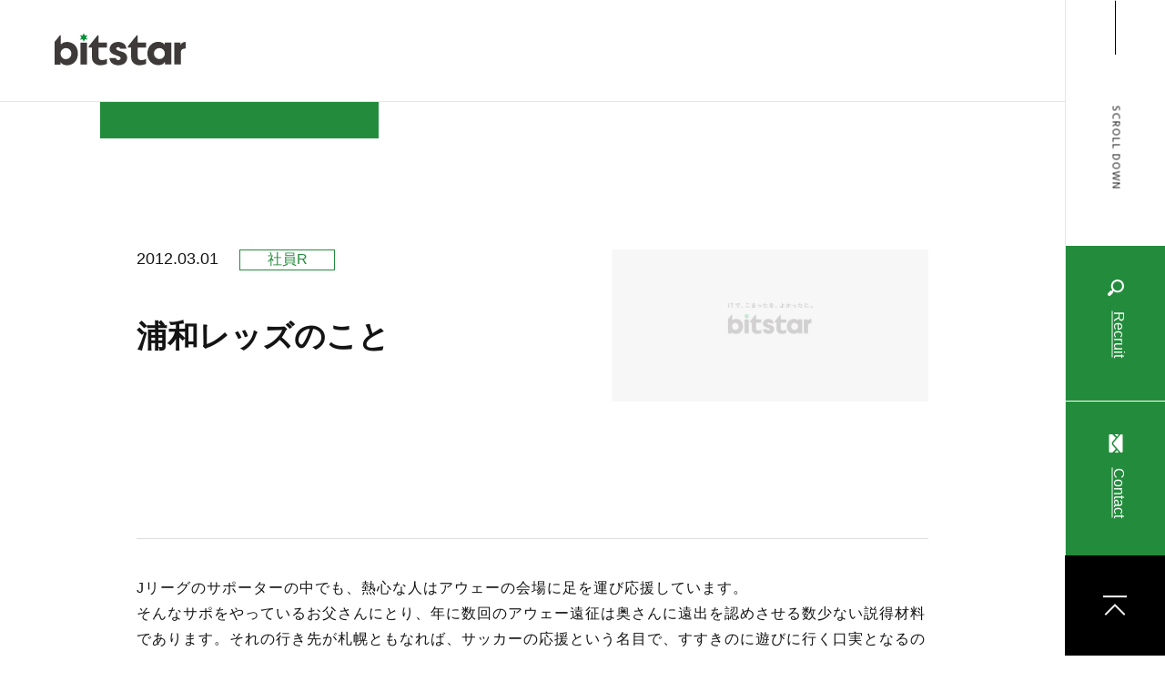

--- FILE ---
content_type: text/html; charset=UTF-8
request_url: https://bitstar.jp/blog/2012/03/01/4637/
body_size: 8503
content:
<!DOCTYPE html>
<html lang="ja">
<head>
  <title>浦和レッズのこと｜スタッフブログ - ビットスター株式会社</title>

  <meta name="description" content="浦和レッズのこと｜スタッフブログ - ビットスター株式会社">
  <meta charset="utf-8" />
  <meta name="viewport" content="width=device-width,user-scalable=no">
  <meta property="og:title" content="浦和レッズのこと｜スタッフブログ - ビットスター株式会社" />
  <meta property="og:description" content="Jリーグのサポーターの中でも、熱心な人はアウェーの会場に足を運び応援しています。そんなサポをやって..." />
    <meta property="og:image" content="https://bitstar.jp/common/img/base/og.png">
    <meta property="og:url" content="https://bitstar.jp/blog/2012/03/01/4637/" />
  <meta http-equiv="X-UA-Compatible" content="IE=edge"/>
  <script>
    (function(d) {
      var config = {
        kitId: 'sjz3qzn',
        scriptTimeout: 3000,
        async: true
      },
      h=d.documentElement,t=setTimeout(function(){h.className=h.className.replace(/\bwf-loading\b/g,"")+" wf-inactive";},config.scriptTimeout),tk=d.createElement("script"),f=false,s=d.getElementsByTagName("script")[0],a;h.className+=" wf-loading";tk.src='https://use.typekit.net/'+config.kitId+'.js';tk.async=true;tk.onload=tk.onreadystatechange=function(){a=this.readyState;if(f||a&&a!="complete"&&a!="loaded")return;f=true;clearTimeout(t);try{Typekit.load(config)}catch(e){}};s.parentNode.insertBefore(tk,s)
    })(document);
  </script>
  <script>
    (function(i,s,o,g,r,a,m){i['GoogleAnalyticsObject']=r;i[r]=i[r]||function(){
    (i[r].q=i[r].q||[]).push(arguments)},i[r].l=1*new Date();a=s.createElement(o),
    m=s.getElementsByTagName(o)[0];a.async=1;a.src=g;m.parentNode.insertBefore(a,m)
    })(window,document,'script','//www.google-analytics.com/analytics.js','ga');
    ga('create', 'UA-2970499-4', 'auto');
    ga('send', 'pageview');
  </script>
  <link rel="preconnect" href="https://fonts.gstatic.com">
  <link href="https://fonts.googleapis.com/css2?family=Hind:wght@400;700&display=swap" rel="stylesheet">
  <link rel="stylesheet" type="text/css" href="/common/js/libs/slick/slick.css"/>
  <link rel="stylesheet" type="text/css" href="/common/js/libs/slick/slick-theme.css"/>
  <link rel="shortcut icon" href="/common/img/base/favicon.ico" type="/common/img/base/favicon.ico">
  <link rel="stylesheet" href="/common/css/common.css?v7">
  
  <!-- 事例紹介固定ページのCSS -->
      
  <!-- 事例紹介のCSS -->
    <link rel="stylesheet" type="text/css" href="/common/css/work_style.css"/>
  
  <meta name='robots' content='max-image-preview:large' />
<link rel="alternate" title="oEmbed (JSON)" type="application/json+oembed" href="https://bitstar.jp/wp-json/oembed/1.0/embed?url=https%3A%2F%2Fbitstar.jp%2Fblog%2F2012%2F03%2F01%2F4637%2F" />
<link rel="alternate" title="oEmbed (XML)" type="text/xml+oembed" href="https://bitstar.jp/wp-json/oembed/1.0/embed?url=https%3A%2F%2Fbitstar.jp%2Fblog%2F2012%2F03%2F01%2F4637%2F&#038;format=xml" />
<style id='wp-img-auto-sizes-contain-inline-css' type='text/css'>
img:is([sizes=auto i],[sizes^="auto," i]){contain-intrinsic-size:3000px 1500px}
/*# sourceURL=wp-img-auto-sizes-contain-inline-css */
</style>
<style id='wp-emoji-styles-inline-css' type='text/css'>

	img.wp-smiley, img.emoji {
		display: inline !important;
		border: none !important;
		box-shadow: none !important;
		height: 1em !important;
		width: 1em !important;
		margin: 0 0.07em !important;
		vertical-align: -0.1em !important;
		background: none !important;
		padding: 0 !important;
	}
/*# sourceURL=wp-emoji-styles-inline-css */
</style>
<style id='wp-block-library-inline-css' type='text/css'>
:root{--wp-block-synced-color:#7a00df;--wp-block-synced-color--rgb:122,0,223;--wp-bound-block-color:var(--wp-block-synced-color);--wp-editor-canvas-background:#ddd;--wp-admin-theme-color:#007cba;--wp-admin-theme-color--rgb:0,124,186;--wp-admin-theme-color-darker-10:#006ba1;--wp-admin-theme-color-darker-10--rgb:0,107,160.5;--wp-admin-theme-color-darker-20:#005a87;--wp-admin-theme-color-darker-20--rgb:0,90,135;--wp-admin-border-width-focus:2px}@media (min-resolution:192dpi){:root{--wp-admin-border-width-focus:1.5px}}.wp-element-button{cursor:pointer}:root .has-very-light-gray-background-color{background-color:#eee}:root .has-very-dark-gray-background-color{background-color:#313131}:root .has-very-light-gray-color{color:#eee}:root .has-very-dark-gray-color{color:#313131}:root .has-vivid-green-cyan-to-vivid-cyan-blue-gradient-background{background:linear-gradient(135deg,#00d084,#0693e3)}:root .has-purple-crush-gradient-background{background:linear-gradient(135deg,#34e2e4,#4721fb 50%,#ab1dfe)}:root .has-hazy-dawn-gradient-background{background:linear-gradient(135deg,#faaca8,#dad0ec)}:root .has-subdued-olive-gradient-background{background:linear-gradient(135deg,#fafae1,#67a671)}:root .has-atomic-cream-gradient-background{background:linear-gradient(135deg,#fdd79a,#004a59)}:root .has-nightshade-gradient-background{background:linear-gradient(135deg,#330968,#31cdcf)}:root .has-midnight-gradient-background{background:linear-gradient(135deg,#020381,#2874fc)}:root{--wp--preset--font-size--normal:16px;--wp--preset--font-size--huge:42px}.has-regular-font-size{font-size:1em}.has-larger-font-size{font-size:2.625em}.has-normal-font-size{font-size:var(--wp--preset--font-size--normal)}.has-huge-font-size{font-size:var(--wp--preset--font-size--huge)}.has-text-align-center{text-align:center}.has-text-align-left{text-align:left}.has-text-align-right{text-align:right}.has-fit-text{white-space:nowrap!important}#end-resizable-editor-section{display:none}.aligncenter{clear:both}.items-justified-left{justify-content:flex-start}.items-justified-center{justify-content:center}.items-justified-right{justify-content:flex-end}.items-justified-space-between{justify-content:space-between}.screen-reader-text{border:0;clip-path:inset(50%);height:1px;margin:-1px;overflow:hidden;padding:0;position:absolute;width:1px;word-wrap:normal!important}.screen-reader-text:focus{background-color:#ddd;clip-path:none;color:#444;display:block;font-size:1em;height:auto;left:5px;line-height:normal;padding:15px 23px 14px;text-decoration:none;top:5px;width:auto;z-index:100000}html :where(.has-border-color){border-style:solid}html :where([style*=border-top-color]){border-top-style:solid}html :where([style*=border-right-color]){border-right-style:solid}html :where([style*=border-bottom-color]){border-bottom-style:solid}html :where([style*=border-left-color]){border-left-style:solid}html :where([style*=border-width]){border-style:solid}html :where([style*=border-top-width]){border-top-style:solid}html :where([style*=border-right-width]){border-right-style:solid}html :where([style*=border-bottom-width]){border-bottom-style:solid}html :where([style*=border-left-width]){border-left-style:solid}html :where(img[class*=wp-image-]){height:auto;max-width:100%}:where(figure){margin:0 0 1em}html :where(.is-position-sticky){--wp-admin--admin-bar--position-offset:var(--wp-admin--admin-bar--height,0px)}@media screen and (max-width:600px){html :where(.is-position-sticky){--wp-admin--admin-bar--position-offset:0px}}

/*# sourceURL=wp-block-library-inline-css */
</style><style id='global-styles-inline-css' type='text/css'>
:root{--wp--preset--aspect-ratio--square: 1;--wp--preset--aspect-ratio--4-3: 4/3;--wp--preset--aspect-ratio--3-4: 3/4;--wp--preset--aspect-ratio--3-2: 3/2;--wp--preset--aspect-ratio--2-3: 2/3;--wp--preset--aspect-ratio--16-9: 16/9;--wp--preset--aspect-ratio--9-16: 9/16;--wp--preset--color--black: #000000;--wp--preset--color--cyan-bluish-gray: #abb8c3;--wp--preset--color--white: #ffffff;--wp--preset--color--pale-pink: #f78da7;--wp--preset--color--vivid-red: #cf2e2e;--wp--preset--color--luminous-vivid-orange: #ff6900;--wp--preset--color--luminous-vivid-amber: #fcb900;--wp--preset--color--light-green-cyan: #7bdcb5;--wp--preset--color--vivid-green-cyan: #00d084;--wp--preset--color--pale-cyan-blue: #8ed1fc;--wp--preset--color--vivid-cyan-blue: #0693e3;--wp--preset--color--vivid-purple: #9b51e0;--wp--preset--gradient--vivid-cyan-blue-to-vivid-purple: linear-gradient(135deg,rgb(6,147,227) 0%,rgb(155,81,224) 100%);--wp--preset--gradient--light-green-cyan-to-vivid-green-cyan: linear-gradient(135deg,rgb(122,220,180) 0%,rgb(0,208,130) 100%);--wp--preset--gradient--luminous-vivid-amber-to-luminous-vivid-orange: linear-gradient(135deg,rgb(252,185,0) 0%,rgb(255,105,0) 100%);--wp--preset--gradient--luminous-vivid-orange-to-vivid-red: linear-gradient(135deg,rgb(255,105,0) 0%,rgb(207,46,46) 100%);--wp--preset--gradient--very-light-gray-to-cyan-bluish-gray: linear-gradient(135deg,rgb(238,238,238) 0%,rgb(169,184,195) 100%);--wp--preset--gradient--cool-to-warm-spectrum: linear-gradient(135deg,rgb(74,234,220) 0%,rgb(151,120,209) 20%,rgb(207,42,186) 40%,rgb(238,44,130) 60%,rgb(251,105,98) 80%,rgb(254,248,76) 100%);--wp--preset--gradient--blush-light-purple: linear-gradient(135deg,rgb(255,206,236) 0%,rgb(152,150,240) 100%);--wp--preset--gradient--blush-bordeaux: linear-gradient(135deg,rgb(254,205,165) 0%,rgb(254,45,45) 50%,rgb(107,0,62) 100%);--wp--preset--gradient--luminous-dusk: linear-gradient(135deg,rgb(255,203,112) 0%,rgb(199,81,192) 50%,rgb(65,88,208) 100%);--wp--preset--gradient--pale-ocean: linear-gradient(135deg,rgb(255,245,203) 0%,rgb(182,227,212) 50%,rgb(51,167,181) 100%);--wp--preset--gradient--electric-grass: linear-gradient(135deg,rgb(202,248,128) 0%,rgb(113,206,126) 100%);--wp--preset--gradient--midnight: linear-gradient(135deg,rgb(2,3,129) 0%,rgb(40,116,252) 100%);--wp--preset--font-size--small: 13px;--wp--preset--font-size--medium: 20px;--wp--preset--font-size--large: 36px;--wp--preset--font-size--x-large: 42px;--wp--preset--spacing--20: 0.44rem;--wp--preset--spacing--30: 0.67rem;--wp--preset--spacing--40: 1rem;--wp--preset--spacing--50: 1.5rem;--wp--preset--spacing--60: 2.25rem;--wp--preset--spacing--70: 3.38rem;--wp--preset--spacing--80: 5.06rem;--wp--preset--shadow--natural: 6px 6px 9px rgba(0, 0, 0, 0.2);--wp--preset--shadow--deep: 12px 12px 50px rgba(0, 0, 0, 0.4);--wp--preset--shadow--sharp: 6px 6px 0px rgba(0, 0, 0, 0.2);--wp--preset--shadow--outlined: 6px 6px 0px -3px rgb(255, 255, 255), 6px 6px rgb(0, 0, 0);--wp--preset--shadow--crisp: 6px 6px 0px rgb(0, 0, 0);}:where(.is-layout-flex){gap: 0.5em;}:where(.is-layout-grid){gap: 0.5em;}body .is-layout-flex{display: flex;}.is-layout-flex{flex-wrap: wrap;align-items: center;}.is-layout-flex > :is(*, div){margin: 0;}body .is-layout-grid{display: grid;}.is-layout-grid > :is(*, div){margin: 0;}:where(.wp-block-columns.is-layout-flex){gap: 2em;}:where(.wp-block-columns.is-layout-grid){gap: 2em;}:where(.wp-block-post-template.is-layout-flex){gap: 1.25em;}:where(.wp-block-post-template.is-layout-grid){gap: 1.25em;}.has-black-color{color: var(--wp--preset--color--black) !important;}.has-cyan-bluish-gray-color{color: var(--wp--preset--color--cyan-bluish-gray) !important;}.has-white-color{color: var(--wp--preset--color--white) !important;}.has-pale-pink-color{color: var(--wp--preset--color--pale-pink) !important;}.has-vivid-red-color{color: var(--wp--preset--color--vivid-red) !important;}.has-luminous-vivid-orange-color{color: var(--wp--preset--color--luminous-vivid-orange) !important;}.has-luminous-vivid-amber-color{color: var(--wp--preset--color--luminous-vivid-amber) !important;}.has-light-green-cyan-color{color: var(--wp--preset--color--light-green-cyan) !important;}.has-vivid-green-cyan-color{color: var(--wp--preset--color--vivid-green-cyan) !important;}.has-pale-cyan-blue-color{color: var(--wp--preset--color--pale-cyan-blue) !important;}.has-vivid-cyan-blue-color{color: var(--wp--preset--color--vivid-cyan-blue) !important;}.has-vivid-purple-color{color: var(--wp--preset--color--vivid-purple) !important;}.has-black-background-color{background-color: var(--wp--preset--color--black) !important;}.has-cyan-bluish-gray-background-color{background-color: var(--wp--preset--color--cyan-bluish-gray) !important;}.has-white-background-color{background-color: var(--wp--preset--color--white) !important;}.has-pale-pink-background-color{background-color: var(--wp--preset--color--pale-pink) !important;}.has-vivid-red-background-color{background-color: var(--wp--preset--color--vivid-red) !important;}.has-luminous-vivid-orange-background-color{background-color: var(--wp--preset--color--luminous-vivid-orange) !important;}.has-luminous-vivid-amber-background-color{background-color: var(--wp--preset--color--luminous-vivid-amber) !important;}.has-light-green-cyan-background-color{background-color: var(--wp--preset--color--light-green-cyan) !important;}.has-vivid-green-cyan-background-color{background-color: var(--wp--preset--color--vivid-green-cyan) !important;}.has-pale-cyan-blue-background-color{background-color: var(--wp--preset--color--pale-cyan-blue) !important;}.has-vivid-cyan-blue-background-color{background-color: var(--wp--preset--color--vivid-cyan-blue) !important;}.has-vivid-purple-background-color{background-color: var(--wp--preset--color--vivid-purple) !important;}.has-black-border-color{border-color: var(--wp--preset--color--black) !important;}.has-cyan-bluish-gray-border-color{border-color: var(--wp--preset--color--cyan-bluish-gray) !important;}.has-white-border-color{border-color: var(--wp--preset--color--white) !important;}.has-pale-pink-border-color{border-color: var(--wp--preset--color--pale-pink) !important;}.has-vivid-red-border-color{border-color: var(--wp--preset--color--vivid-red) !important;}.has-luminous-vivid-orange-border-color{border-color: var(--wp--preset--color--luminous-vivid-orange) !important;}.has-luminous-vivid-amber-border-color{border-color: var(--wp--preset--color--luminous-vivid-amber) !important;}.has-light-green-cyan-border-color{border-color: var(--wp--preset--color--light-green-cyan) !important;}.has-vivid-green-cyan-border-color{border-color: var(--wp--preset--color--vivid-green-cyan) !important;}.has-pale-cyan-blue-border-color{border-color: var(--wp--preset--color--pale-cyan-blue) !important;}.has-vivid-cyan-blue-border-color{border-color: var(--wp--preset--color--vivid-cyan-blue) !important;}.has-vivid-purple-border-color{border-color: var(--wp--preset--color--vivid-purple) !important;}.has-vivid-cyan-blue-to-vivid-purple-gradient-background{background: var(--wp--preset--gradient--vivid-cyan-blue-to-vivid-purple) !important;}.has-light-green-cyan-to-vivid-green-cyan-gradient-background{background: var(--wp--preset--gradient--light-green-cyan-to-vivid-green-cyan) !important;}.has-luminous-vivid-amber-to-luminous-vivid-orange-gradient-background{background: var(--wp--preset--gradient--luminous-vivid-amber-to-luminous-vivid-orange) !important;}.has-luminous-vivid-orange-to-vivid-red-gradient-background{background: var(--wp--preset--gradient--luminous-vivid-orange-to-vivid-red) !important;}.has-very-light-gray-to-cyan-bluish-gray-gradient-background{background: var(--wp--preset--gradient--very-light-gray-to-cyan-bluish-gray) !important;}.has-cool-to-warm-spectrum-gradient-background{background: var(--wp--preset--gradient--cool-to-warm-spectrum) !important;}.has-blush-light-purple-gradient-background{background: var(--wp--preset--gradient--blush-light-purple) !important;}.has-blush-bordeaux-gradient-background{background: var(--wp--preset--gradient--blush-bordeaux) !important;}.has-luminous-dusk-gradient-background{background: var(--wp--preset--gradient--luminous-dusk) !important;}.has-pale-ocean-gradient-background{background: var(--wp--preset--gradient--pale-ocean) !important;}.has-electric-grass-gradient-background{background: var(--wp--preset--gradient--electric-grass) !important;}.has-midnight-gradient-background{background: var(--wp--preset--gradient--midnight) !important;}.has-small-font-size{font-size: var(--wp--preset--font-size--small) !important;}.has-medium-font-size{font-size: var(--wp--preset--font-size--medium) !important;}.has-large-font-size{font-size: var(--wp--preset--font-size--large) !important;}.has-x-large-font-size{font-size: var(--wp--preset--font-size--x-large) !important;}
/*# sourceURL=global-styles-inline-css */
</style>

<style id='classic-theme-styles-inline-css' type='text/css'>
/*! This file is auto-generated */
.wp-block-button__link{color:#fff;background-color:#32373c;border-radius:9999px;box-shadow:none;text-decoration:none;padding:calc(.667em + 2px) calc(1.333em + 2px);font-size:1.125em}.wp-block-file__button{background:#32373c;color:#fff;text-decoration:none}
/*# sourceURL=/wp-includes/css/classic-themes.min.css */
</style>
<link rel="https://api.w.org/" href="https://bitstar.jp/wp-json/" /><link rel="alternate" title="JSON" type="application/json" href="https://bitstar.jp/wp-json/wp/v2/blog/4637" /><link rel="canonical" href="https://bitstar.jp/blog/2012/03/01/4637/" />
</head>
<body id="cat-staff-single" class="page-single ">

  
<header class="l-header">
  <div class="l-header-in">
    <div class="l-header-in-top">
      <div class="l-header-in-line">
        
      </div>
      <p class="l-header-in-line-txt u-text-12 eachTextAnime">
        SCROLL DOWN
      </p>
    </div>

    <div class="l-header-in-sp-logo">
      <a href="/">
        <img src="
        /common/img/base/logo.svg" alt="bitstar" width="144" height="38">
      </a>
    </div>

    <div class="l-header-in-sp-recruit">
    <a href="https://recruit.bitstar.jp/" class="l-header-in-bottom-green">
      <span class="m-icon"><img src="/common/img/base/glass-white.svg" alt="" width="18" height="24"></span>
      <span class="m-line">Recruit</span>
    </a>
    </div>
    <div class="l-header-in-sp-contact">
      <a href="/contact/" class="l-header-in-bottom-green">
        <span class="m-icon"><img src="/common/img/base/mail-icon.svg" alt="" width="18" height="24"></span>
        <span class="m-line">Contact</span>
      </a>
    </div>

    <div class="l-header-in-middle">
      <div class="btn-trigger">
        <span></span>
        <span></span>
        <span></span>
      </div>
    </div>


    <div class="l-header-in-bottom">
      <a href="https://recruit.bitstar.jp/" class="l-header-in-bottom-green">
        <span class="m-icon"><img src="/common/img/header/glass-white.svg" alt="" width="18" height="24"></span>
        <span class="m-line">Recruit</span>
      </a>
      <a href="/contact/" class="l-header-in-bottom-green">
        <span class="m-icon"><img src="/common/img/base/mail-icon.svg" alt="" width="18" height="24"></span>
        <span class="m-line">Contact</span>
      </a>
      <a href="#" class="l-header-in-bottom-anker">
        <img src="/common/img/base/anker-icon.svg" alt="TOP" width="28" height="24">
      </a>
    </div>
  </div><!-- l-header -->

</header><!-- /header -->

<div class="l-header-sp">
  <div class="l-header-sp-in">
    <p class="l-header-sp-in-logo">
      <a href="/"><img src="/common/img/header/logo.svg" alt="" width="148" height="44"></a>
    </p>
    <div class="l-header-sp-column">
      <div class="l-header-sp-column-l">
        <ul class="l-header-sp-list">
          <li class="l-header-sp-list-item">
            <a href="/news/" class="u-text-62">
              NEWS
            </a>
          </li>
          <li class="l-header-sp-list-item">
            <a href="/company/" class="u-text-62">
              COMPANY
            </a>
          </li>
          <li class="l-header-sp-list-item">
            <a href="/business/" class="u-text-62">
              BUSINESS
            </a>
          </li>
          <li class="l-header-sp-list-item">
            <a href="/works/" class="u-text-62">
              WORKS
            </a>
          </li>
          <li class="l-header-sp-list-item">
            <a href="/action/" class="u-text-62">
              ACTION
            </a>
          </li>
        </ul><!-- l-header-sp-list -->
      </div><!-- l-header-sp-column-l -->
      <div class="l-header-sp-column-r">
        <ul class="l-header-sp-list">
          <li class="l-header-sp-list-item">
            <a href="https://recruit.bitstar.jp/" class="u-text-45" target="_blank">
              RECRUIT <span><img src="/common/img/header/blank-white.svg" alt="" width="24" height="24"></span>
            </a>
          </li>
          <li class="l-header-sp-list-item">
            <a href="/blog/" class="u-text-45">
              STAFF BLOG
            </a>
          </li>
          <li class="l-header-sp-list-item">
            <a href="/contact/" class="u-text-45">
              CONTACT US
            </a>
          </li>
        </ul><!-- l-header-sp-list -->
        <ul class="l-header-sp-list-sub">
          <li class="l-header-sp-list-sub-item">
            <a href="/sitemap/" class="u-text-18">
              サイトマップ
            </a>
          </li>
          <li class="l-header-sp-list-sub-item">
            <a href="/yakkan/" class="u-text-18">
              約款
            </a>
          </li>
          <li class="l-header-sp-list-sub-item">
            <a href="/iso27001/" class="u-text-18">
              情報セキュリティ
            </a>
          </li>
          <li class="l-header-sp-list-sub-item">
            <a href="/privacy/" class="u-text-18">
              プライバシーポリシー
            </a>
          </li>
        </ul>
        <ul class="l-header-sp-list-sns">
          <li class="l-header-sp-list-sns-item">
            <a href="https://twitter.com/bitstar_jp" target="_blank"><img src="/common/img/foot/tw-icon.svg" alt="Xのアイコン" width="50" height="auto"></a>
          </li>
          <li class="l-header-sp-list-sns-item">
            <a href="https://www.facebook.com/bitstar.jp/" target="_blank"><img src="/common/img/foot/fb-icon.svg" alt="Facebookのアイコン" width="54" height="auto"></a>
          </li>
          <li class="l-header-sp-list-sns-item">
            <a href="https://www.instagram.com/bitstar.inc/" target="_blank"><img src="/common/img/foot/ig-icon.svg" alt="Instagramのアイコン" width="54" height="auto"></a>
          </li>
          <li class="l-header-sp-list-sns-item l-header-sp-list-sns-item--connpass">
            <a href="https://bitstar.connpass.com" target="_blank"><img src="/common/img/foot/connpass.png" alt="connpassのアイコン" width="130" height="auto"></a>
          </li>
        </ul>
      </div><!-- l-header-sp-column-l -->
    </div><!-- l-header-sp-column -->
    
    
  </div><!-- l-header-sp-in -->
</div><!-- l-header-sp -->

<div class="m-container">

  <div class="m-page">
    <div class="m-page-logo">
      <a href="/">
        <img src="/common/img/base/logo.svg" alt="bitstar" width="144" height="38">
      </a>
    </div>
  </div>

  <div class="m-page-nav m-news">
    <div class="l-wrap l-wrap-sp">

    </div>
  </div><!-- m-page-nav -->

  <div class="m-news-contents">
        <div class="m-news-contents-single">
      <div class="m-news-contents-column">
        <div class="m-news-contents-column-l">
          <dl class="m-news-contents-column-l-dl">
            <dt class="m-news-contents-column-l-dt m-news-contents-day u-text-18">
              2012.03.01            </dt>
                        <dd class="m-news-contents-column-l-dd m-news-contents-cat c-green u-text-16">
                              <span><a href="https://bitstar.jp/blog-cat/%e7%a4%be%e5%93%a1r/">社員R</a></span>
                          </dd>
                      </dl>
          <h1 class="m-news-contents-column-l-title u-text-34 m-bold">
            浦和レッズのこと          </h1>
        </div>
        <div class="m-news-contents-column-r">
          <figure>
                        <img src="/common/img/home/works-img01.jpg" alt="" />
                      </figure>
        </div>
      </div><!-- m-news-contents-column -->

      <div class="m-news-contents-wysiwyg m-news-contents-wysiwyg-border">

        <p>Jリーグのサポーターの中でも、熱心な人はアウェーの会場に足を運び応援しています。<br />
そんなサポをやっているお父さんにとり、年に数回のアウェー遠征は奥さんに遠出を認めさせる数少ない説得材料であります。それの行き先が札幌ともなれば、サッカーの応援という名目で、すすきのに遊びに行く口実となるのです。<br />
ゆえ、全国のJ1サポはコンサドーレ札幌のJ1昇格を待ち焦がれているのですが、数年に一度しかいられず本当に申し訳ない限りです。</p>
<p>さてJ1クラブの中でも最強のアウェー動員力を誇るクラブといえば浦和レッズです。<br />
3/24には札幌ドームにレッズを迎えてのゲームがあるので、その前後日、札幌の街には赤いユニフォームを身にまとったサポーターを散見することでありましょう。</p>
<p>しかし、なぜ試合が始まる前からレプリカユニを着ているのか不思議になりますね。これ前に札幌に来た知り合いのレッズサポに聞いたところ、彼らは飛行機に搭乗した時点ですでにユニフォームを着用しているのだそうです。一体どういう気合の入れ方なのかよくわかりませんが、飛行機を占める乗員のほとんどが赤いユニフォームに身を包む光景は壮観だったとのこと。</p>
<p>そうそう、この3/24前後は赤いサポーターで飛行機が埋まるので、出張を予定している人は気をつけたほうがいいかもしれません。おそらく5000人単位のオーダーで大挙しますので、冗談抜きで飛行機は取りにくくなると思います。</p>
<p>それにしてもいかに動員力に優れるレッズサポといえど、この札幌への人数は特別多いように思えます。これはなぜなのかというと、以前レッズはJ2に降格したことがあって、一年でJ1に復帰するのですが、その年のJ2一位はコンサドーレ札幌でした。2000年シーズンのことです。そしてこの年、レッズは一度も札幌に勝てなかったのです。この時のことを今も覚えていて、未だに札幌をライバル視しているサポが結構な数いるのでした。<br />
まったく、一時はアジアクラブの頂点にたったビッグクラブにライバル視してもらえるとはありがたいことであります。そんなこともありレッズサポは札幌がJ1に上がると大挙してやってきて、思う存分北海道観光を堪能して帰っていくのでした。</p>
<p>また彼らはその人数だけではなく、応援もまた圧巻です。ドイツスタイルの地響きするような応援は今年もまたホーム札幌の応援を圧倒することでしょう。</p>
<p>3/24 16:00からの札幌ドームの試合は、興味の有る方は脚を運んでみるといいでしょう。きっと野球とは全く異質な面白いものを見ることができますよ。</p>
<p>社員R</p>

      </div>




                      <div class="m-post-links">
            <div class="m-post-links-item">
                      <a href="https://bitstar.jp/blog/2012/03/06/4647/" class="m-post-links-item-prev">
                <img src="/common/img/base/allow-black.svg" alt="" width="20">
              </a>
                    </div>
            <div class="m-post-links-item-center">
              <a href="/blog/" class="">一覧に戻る</a>
            </div>
            <div class="m-post-links-item">
                      <a href="https://bitstar.jp/blog/2012/02/28/4608/" class="m-post-links-item-next">
                <img src="/common/img/base/allow-black.svg" alt="" width="20">
              </a>
                    </div>
          </div>
          <!-- <div class="m-post-links-item-center">
            <a href="" class="">一覧に戻る</a>
          </div> -->
      


    </div><!-- m-news-contents-single- -->
      </div><!-- m-news-contents -->



</div><!-- m-container -->

<footer class="m-foot">
  <div class="l-wrap l-wrap-sp">
    <div class="m-foot-column">
      <div class="m-foot-column-l">
        <a href="/" title="" class="m-foot-column-l-logo"><img src="/common/img/foot/foot-logo.svg" alt="ITでこまったをよかったに。" width="210" height="78"></a>
        <div class="m-foot-column-l-in">
          <p class="m-foot-column-l-link u-text-15">
            <span>Tel.</span><a href="tel:0112410064" class="u-text-15">011-241-0064</a>
          </p>
          <p class="m-foot-column-l-link u-text-15">
            <span>Fax.050-3737-4978</span>
          </p>
          <ul class="m-foot-bottom-r-sns-list pc-Only">
              <li class="m-foot-bottom-r-sns-list-item">
                <a href="https://twitter.com/bitstar_jp" target="_blank">
                  <img src="/common/img/foot/tw-icon.svg" alt="Xのアイコン" width="23" height="23">
                </a>
              </li>
              <li class="m-foot-bottom-r-sns-list-item">
                <a href="https://www.facebook.com/bitstar.jp/" target="_blank">
                  <img src="/common/img/foot/fb-icon.svg" alt="Facebookのアイコン" width="30" height="30">
                </a>
              </li>
              <li class="m-foot-bottom-r-sns-list-item">
                <a href="https://www.instagram.com/bitstar.inc/" target="_blank">
                  <img src="/common/img/foot/ig-icon.svg" alt="Instagramのアイコン" width="30" height="30">
                </a>
              </li>
              <li class="m-foot-bottom-r-sns-list-item m-foot-bottom-r-sns-list-item--connpass">
                <a href="https://bitstar.connpass.com" target="_blank">
                  <img src="/common/img/foot/connpass.png" alt="connpassのアイコン" width="130" height="44">
                </a>
              </li>
            </ul>
        </div>

      </div><!-- m-foot-column-l -->
      <div class="m-foot-column-r">
      <p class="m-foot-column-r-txt u-text-14">
          札幌本社　<br class="sp-Only">〒060-0061　札幌市中央区南1条西4-5-1 札幌大手町ビルB1<br><br>
          東京オフィス　<br class="sp-Only">〒160-0023　東京都新宿区西新宿7-20-1 住友不動産西新宿ビル32F<br><br>
          福岡オフィス　<br class="sp-Only">〒810-0041　福岡県福岡市中央区大名2-6-11 Fukuoka Growth Next<br><br>
          Busico.銀座　<br class="sp-Only">〒104-0061　東京都中央区銀座1-3-3 G1ビル7F<br><br>
          Busico.梅田　<br class="sp-Only">〒530-0001　大阪市北区梅田1-11-4-923号 大阪駅前第4ビル9F
        </p>
      </div><!-- m-foot-column-r -->
    </div><!-- m-foot-column -->

    <div class="m-foot-bottom">
      <div class="m-foot-bottom-l">
        <p class="m-foot-bottom-copy u-text-14 pc-Only">
          2021 © bitstar Inc.
        </p>
      </div>
      <div class="m-foot-bottom-r">
        <a href="https://recruit.bitstar.jp/" target="_blank" class="m-foot-bottom-r-sns-link u-text-17 sp-Only">
          <img src="/common/img/foot/glass-bk.svg" alt="" width="20" height="16">
          <span>Recruit</span>
        </a>
        <a href="/contact/" title="" class="m-foot-bottom-r-sns-link u-text-17 sp-Only">
          <img src="/common/img/foot/mail-bk.svg" alt="メールのアイコン" width="20" height="16">
          <span>Contact</span>
        </a>
        <div class="m-foot-bottom-r-sns">
          <ul class="m-foot-bottom-r-sns-list sp-Only">
            <li class="m-foot-bottom-r-sns-list-item">
              <a href="https://twitter.com/bitstar_jp" title="" target="_blank">
                <img src="/common/img/foot/tw-icon.svg" alt="Xのアイコン" width="23" height="23">
              </a>
            </li>
            <li class="m-foot-bottom-r-sns-list-item">
              <a href="https://www.facebook.com/bitstar.jp/" target="_blank">
                <img src="/common/img/foot/fb-icon.svg" alt="Facebookのアイコン" width="30" height="30">
              </a>
            </li>
            <li class="m-foot-bottom-r-sns-list-item">
              <a href="https://www.instagram.com/bitstar.inc/" target="_blank">
                <img src="/common/img/foot/ig-icon.svg" alt="Instagramのアイコン" width="30" height="30">
              </a>
            </li>
            <li class="m-foot-bottom-r-sns-list-item m-foot-bottom-r-sns-list-item--connpass">
              <a href="https://bitstar.connpass.com" target="_blank">
                <img src="/common/img/foot/connpass.png" alt="connpassのアイコン" width="130" height="auto">
              </a>
            </li>
          </ul>
          <div class="m-foot-bottom-r-send">
            <a href="https://recruit.bitstar.jp/" target="_blank" class="m-foot-bottom-r-sns-link u-text-17 pc-Only">
              <img src="/common/img/foot/glass-bk.svg" alt="虫眼鏡のアイコン" width="20" height="16">
              <span>Recruit</span>
            </a>
            <a href="/contact/" title="" class="m-foot-bottom-r-sns-link u-text-17 pc-Only">
              <img src="/common/img/foot/mail-bk.svg" alt="メールのアイコン" width="20" height="16">
              <span>Contact</span>
            </a>
          </div>
        </div>
        
      </div>
      <p class="m-foot-bottom-copy sp-Only u-text-14">
        2021 © bitstar Inc.
      </p>
    </div>
  </div><!-- l-wrap l-wrap-sp -->

</footer>

<script type="speculationrules">
{"prefetch":[{"source":"document","where":{"and":[{"href_matches":"/*"},{"not":{"href_matches":["/_wp/wp-*.php","/_wp/wp-admin/*","/_wp/wp-content/uploads/*","/_wp/wp-content/*","/_wp/wp-content/plugins/*","/_wp/wp-content/themes/_master_tmpl/*","/*\\?(.+)"]}},{"not":{"selector_matches":"a[rel~=\"nofollow\"]"}},{"not":{"selector_matches":".no-prefetch, .no-prefetch a"}}]},"eagerness":"conservative"}]}
</script>
  <script src="/common/js/libs/jquery-2.1.0.min.js"></script>
<!--   <script src="/common/js/libs/jquery-letterfx.min.js"></script>
  <script src="/common/js/libs/tuxsudo.min.js"></script> -->
  <script type="text/javascript" src="/common/js/libs/slick/slick.min.js"></script>
  <script src="/common/js/script.js?v5"></script>
  </body>
  </html>



--- FILE ---
content_type: image/svg+xml
request_url: https://bitstar.jp/common/img/base/anker-icon.svg
body_size: 400
content:
<svg id="レイヤー_1" data-name="レイヤー 1" xmlns="http://www.w3.org/2000/svg" viewBox="0 0 28 24"><defs><style>.cls-1{fill:none;stroke:#fff;stroke-miterlimit:10;stroke-width:2px;}</style></defs><line class="cls-1" x1="13.56" y1="11.06" x2="24.68" y2="22.18"/><line class="cls-1" x1="14.44" y1="11.06" x2="3.32" y2="22.18"/><line class="cls-1" x1="27.09" y1="2.12" x2="0.91" y2="2.12"/></svg>

--- FILE ---
content_type: image/svg+xml
request_url: https://bitstar.jp/common/img/foot/glass-bk.svg
body_size: 4327
content:
<!--?xml version="1.0" encoding="utf-8"?-->
<!-- Generator: Adobe Illustrator 18.0.0, SVG Export Plug-In . SVG Version: 6.00 Build 0)  -->

<svg version="1.1" id="_x32_" xmlns="http://www.w3.org/2000/svg" xmlns:xlink="http://www.w3.org/1999/xlink" x="0px" y="0px" viewBox="0 0 512 512" style="width: 48px; height: 48px; opacity: 1;" xml:space="preserve">
<style type="text/css">
	.st0{fill:#4B4B4B;}
</style>
<g>
	<path class="st0" d="M496.872,423.839l-85.357-85.358c-4.76,7.322-9.901,14.378-15.392,21.142l-31.484-31.485
		c1.357-1.771,2.7-3.556,4.014-5.371c0.885-1.225,1.756-2.45,2.596-3.689c0.148-0.192,0.28-0.398,0.414-0.59
		c0.855-1.254,1.711-2.523,2.538-3.792c1.8-2.744,3.526-5.518,5.179-8.351c17.691-30.174,27.857-65.291,27.857-102.725
		s-10.166-72.55-27.857-102.724c-17.692-30.145-42.893-55.346-73.037-73.038C276.168,10.166,241.052,0,203.618,0
		c-37.433,0-72.55,10.166-102.724,27.858c-1.239,0.723-2.464,1.461-3.689,2.228c-1.564,0.959-3.128,1.948-4.663,2.951
		c-2.729,1.785-5.429,3.63-8.07,5.548c-0.886,0.634-1.756,1.284-2.627,1.933c-0.914,0.694-1.829,1.387-2.744,2.081
		c-0.841,0.664-1.697,1.328-2.538,2.006c-1.653,1.328-3.29,2.671-4.899,4.058C63.402,55.7,55.7,63.402,48.662,71.665
		c-1.387,1.608-2.73,3.232-4.058,4.899c-0.678,0.841-1.343,1.697-2.006,2.538c-0.694,0.915-1.387,1.83-2.08,2.744
		c-0.649,0.87-1.298,1.741-1.933,2.626c-1.918,2.641-3.762,5.341-5.548,8.071c-1.004,1.535-1.992,3.099-2.951,4.663
		c-0.767,1.224-1.505,2.449-2.228,3.689C10.166,131.069,0,166.186,0,203.62s10.166,72.55,27.857,102.725
		c17.692,30.144,42.893,55.346,73.037,73.037c30.174,17.692,65.291,27.858,102.724,27.858c37.434,0,72.55-10.166,102.724-27.858
		c1.888-1.106,3.748-2.243,5.592-3.408c0.929-0.575,1.844-1.166,2.759-1.77c1.269-0.826,2.538-1.682,3.792-2.538
		c0.192-0.133,0.398-0.266,0.59-0.413c1.239-0.841,2.464-1.712,3.689-2.597c1.815-1.313,3.6-2.656,5.371-4.013l31.483,31.483
		c-6.764,5.49-13.82,10.632-21.14,15.393l85.358,85.358C433.913,506.954,447.134,512,460.354,512s26.441-5.046,36.518-15.124
		C517.042,476.706,517.042,444.009,496.872,423.839z M284.682,323.283c-0.413,0.295-0.826,0.575-1.254,0.841
		c-0.472,0.34-0.959,0.649-1.446,0.959c-0.442,0.295-0.886,0.575-1.328,0.856c-0.576,0.369-1.15,0.723-1.726,1.062
		c-0.546,0.34-1.077,0.664-1.623,0.989c-1.166,0.694-2.332,1.357-3.512,2.021c-0.089,0.059-0.177,0.104-0.28,0.162
		c-0.96,0.531-1.933,1.048-2.907,1.549c-0.384,0.222-0.768,0.428-1.166,0.62c-0.767,0.398-1.549,0.782-2.33,1.166
		c-1.491,0.738-2.996,1.446-4.516,2.124c-18.016,8.086-37.979,12.586-58.975,12.586c-20.996,0-40.959-4.5-58.975-12.586
		c-32.403-14.519-58.518-40.635-73.037-73.037C63.52,244.58,59.02,224.616,59.02,203.62s4.5-40.96,12.586-58.976
		c2.272-5.061,4.824-9.974,7.643-14.711c0.325-0.546,0.649-1.077,0.988-1.623c0.915-1.52,1.874-3.025,2.878-4.5
		c0.546-0.841,1.106-1.667,1.696-2.494c0.694-1.033,1.416-2.051,2.17-3.054c1.135-1.549,2.301-3.084,3.496-4.589
		c6.832-8.572,14.622-16.363,23.195-23.195c1.505-1.195,3.04-2.361,4.589-3.497c1.004-0.753,2.022-1.476,3.054-2.169
		c0.827-0.59,1.653-1.151,2.494-1.697c1.476-1.003,2.981-1.962,4.5-2.877c0.546-0.34,1.077-0.664,1.623-0.989
		c4.736-2.818,9.65-5.371,14.711-7.643c18.016-8.086,37.979-12.586,58.975-12.586c20.996,0,40.96,4.5,58.975,12.586
		c32.402,14.519,58.518,40.635,73.037,73.037c8.086,18.016,12.586,37.98,12.586,58.976s-4.5,40.96-12.586,58.976
		c-0.679,1.52-1.386,3.025-2.124,4.515c-0.384,0.782-0.768,1.564-1.166,2.332c-0.192,0.398-0.399,0.782-0.62,1.166
		c-0.502,0.974-1.018,1.948-1.549,2.907c-0.059,0.103-0.103,0.192-0.162,0.28c-0.65,1.18-1.328,2.346-2.022,3.512
		c-0.325,0.546-0.649,1.077-0.988,1.623c-0.339,0.576-0.694,1.151-1.063,1.726c-0.28,0.443-0.56,0.886-0.856,1.328
		c-0.31,0.487-0.62,0.974-0.959,1.446c-0.265,0.428-0.546,0.841-0.841,1.254c-0.28,0.413-0.561,0.826-0.856,1.239
		c-0.148,0.251-0.325,0.502-0.516,0.738c-0.324,0.487-0.679,0.989-1.033,1.476c-2.685,3.733-5.548,7.319-8.587,10.756
		c-0.545,0.635-1.106,1.254-1.667,1.874c-0.723,0.797-1.446,1.594-2.184,2.361c-0.856,0.9-1.741,1.8-2.627,2.686
		c-0.884,0.885-1.785,1.77-2.685,2.626c-0.767,0.738-1.564,1.46-2.361,2.184c-0.62,0.561-1.239,1.121-1.874,1.667
		c-3.437,3.04-7.023,5.902-10.756,8.588c-0.487,0.354-0.989,0.708-1.476,1.033c-0.236,0.192-0.487,0.369-0.738,0.516
		C285.508,322.722,285.094,323.003,284.682,323.283z" style="fill: rgb(0, 0, 0);"></path>
</g>
</svg>
